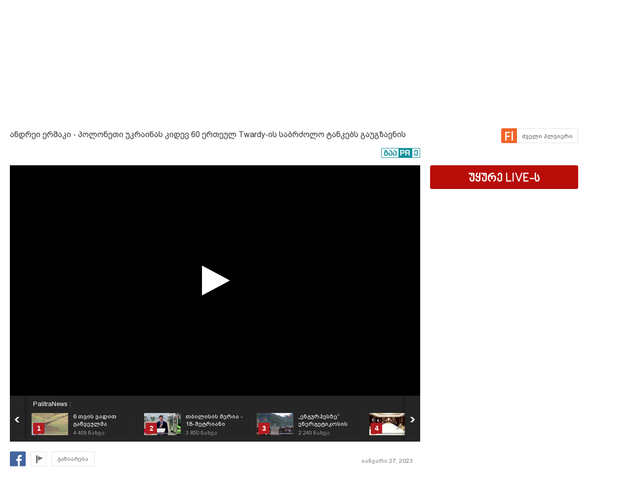

--- FILE ---
content_type: text/html; charset=UTF-8
request_url: https://uefa.myvideo.ge/v/4159556
body_size: 19161
content:
<!DOCTYPE html>
<html lang="ka">
<head>
<title>ანდრეი ერმაკი - პოლონეთი უკრაინას კიდევ 60 ერთეულ Twardy-ის საბრძოლო ტანკებს გაუგზავნის - პალიტრანიუსი - MYVIDEO</title>
    <base href="https://uefa.myvideo.ge/" />
<meta http-equiv="Content-Type" content="text/html; charset=utf-8" />
<meta name="description" content="#News #PalitraNews  #პალიტრანიუსი #პოლიტიკა #ახალიამბები " />
<meta name="keywords" content="" />
<meta name="ga-site-verification" content="HSNYVImM2uI-IR9jNVwBSFMP" />
<meta property="fb:admins" content="574937507" />
<meta property="fb:app_id" content="133923150476">
<meta property="fb:pages" content="115688861775209" />
<meta name="promo:hash" content="1708857c85e572a4a339fdedaf76d22181244767"/>
<meta property="og:title" content="ანდრეი ერმაკი - პოლონეთი უკრაინას კიდევ 60 ერთეულ Twardy-ის საბრძოლო ტანკებს გაუგზავნის - პალიტრანიუსი" />
<meta property="og:image" content="https://thumbs01.myvideo.ge/416/4159556.jpg" />
<meta property="og:site_name" content="myvideo.ge" />
<link rel="chrome-webstore-item" href="https://chrome.google.com/webstore/detail/aaoklflpeoclkejedeceapedlagjalle">
    <meta property="og:description" content="#News #PalitraNews  #პალიტრანიუსი #პოლიტიკა #ახალიამბები " />
        <link rel="image_src" href="https://thumbs01.myvideo.ge/416/4159556.jpg" / >
<link rel="shortcut icon" href="https://uefa.myvideo.ge/favicons/favicon.ico">


<link rel="canonical" href="https://uefa.myvideo.ge/v/4159556"/>
<meta property="og:url" content="https://uefa.myvideo.ge/v/4159556" />
<meta property="og:video" content="http://embed.myvideo.ge/flv_player/j/playerl.swf?config=http://embed.myvideo.ge/flv_player/jwconfigFb.php?video_id=4159556.mp4|MTI1NzYwLjE1MjQ4NC4xNjk3NzYuMTY1MDYwLjE4MjM1Mi4xNzkyMDguMTUyNDg0LjEyMjYxNi4xNTg3NzIuMTg3MDY4LjE4MDc4MC43MDc0MC43NzAyOC44NDg4OC44MDE3Mi44NjQ2MC44NDg4OC44NDg4OC43NTQ1Ng==">
<meta property="og:video:secure_url" content="https://embed.myvideo.ge/flv_player/j/playerl.swf?config=https://embed.myvideo.ge/flv_player/jwconfigFb.php?video_id=4159556.mp4|MTI1NzYwLjE1MjQ4NC4xNjk3NzYuMTY1MDYwLjE4MjM1Mi4xNzkyMDguMTUyNDg0LjEyMjYxNi4xNTg3NzIuMTg3MDY4LjE4MDc4MC43MDc0MC43NzAyOC44NDg4OC44MDE3Mi44NjQ2MC44NDg4OC44NDg4OC43NTQ1Ng==">
<meta property="og:video:type" content="application/x-shockwave-flash">
<meta property="og:video:width" content="1280">
<meta property="og:video:height" content="720">
<meta name="video_type" content="application/x-shockwave-flash" />
<meta property="og:type" content="video.other" />
    <meta name="propeller" content="76c41c94ceb1a2efb79ea52650097b90" />
<link href="https://embed.myvideo.ge/v3_css/main.css?v=7.1" rel="stylesheet" type="text/css" />
<link href="https://embed.myvideo.ge/v3_css/sprites_geo.css?v=3.04" rel="stylesheet" type="text/css" />
<link href="https://embed.myvideo.ge/v3_css/autoComplete.css" rel="stylesheet" type="text/css" />

<link href="https://embed.myvideo.ge/v4_css/reset.css" rel="stylesheet" type="text/css" />
<link href="/v4_css/widev3.css?v=80" rel="stylesheet" type="text/css" />

<link href="v3_css/ci/video.css?v=5.7" rel="stylesheet" type="text/css" /><link href="v3_css/pirobox_extended/style.css" class="piro_style" media="screen" title="white" rel="stylesheet" type="text/css" /><link href="v4_css/pages/video.css?v=18.1" rel="stylesheet" type="text/css" /><link href="v4_css/select2.min.css?v=1.11"   media="screen" title="white" rel="stylesheet" type="text/css" /><link href="Scripts/hashtags/myvideo.hashtags.css?v=5.1" rel="stylesheet" type="text/css" /><link href="/v4_css/_helpers/chan_header.css" rel="stylesheet" type="text/css" /><link rel='stylesheet' media='screen and (max-width: 1260px)' href='https://embed.myvideo.ge/v4_css/medium.css?v=81.0' />
<link href="https://embed.myvideo.ge/v4_css/lang_geo.css" rel="stylesheet" type="text/css" />
<script type="text/javascript" src="https://embed.myvideo.ge/Scripts/jquery_191.js"></script>
<script type="text/javascript" src="https://embed.myvideo.ge/Scripts/myvideo_new.js?v=1.2"></script>
<script type="text/javascript" src="https://embed.myvideo.ge/Scripts/resize/resize.js"></script>
    <link href="https://embed.myvideo.ge/v4_css/cesko.css?v=9" rel="stylesheet" type="text/css" />
<script type="text/javascript" src="https://embed.myvideo.ge/Scripts/cesko.js?v=8"></script>
<script type="text/javascript" charset="utf-8">;
        /**
        * update viewport width on orientation change
        */
        /*function adapt_to_orientation() {
          // determine new screen_width
          var screen_width;
          if (window.orientation == 0 || window.orientation == 180) {
            // portrait
            alert('bbbbb');
            screen_width = 'width=600';
          } else if (window.orientation == 90 || window.orientation == -90) {
            // landscape
            alert('aaaa');
            screen_width = 'width=950';
          }

          // resize meta viewport
          $('meta[name=viewport]').attr('content', screen_width);
        }

        $(document).ready(function() {

          // bind to handler
          $('body').bind('orientationchange', adapt_to_orientation);

          // call now
          adapt_to_orientation();
        });*/

  </script>

<!--[if lt IE 9]>
<link rel="stylesheet" type="text/css" href="" id="ie_css_holder" />

<script>
$("#global_wrapper").myvideoResize({
            small_css_path: "https://embed.myvideo.ge/v4_css/medium.css",
            large_css_path: "https://embed.myvideo.ge/v4_css/wide.css",
            small_sessions_path: "",
            large_sessions_path: ""
});
</script>
<![endif]-->


<!-- Generated by OpenX 2.8.1 -->

	
<script type='text/javascript'><!--// <![CDATA[
   var OA_source = 'PalitraNews-1637660';
// ]]> --></script>
<script type='text/javascript'><!--// <![CDATA[
    var OA_zones = {"82":"82","126":"126"}// ]]> --></script>

<script async src="https://open5.myvideo.ge/delivery/asyncjs.php"></script>



<script type='text/javascript' src='Scripts/select2.min.js?v=1.03'></script><script src="Scripts/video/coockie.js"></script><script src="Scripts/video/video.js?v=15.1"></script><script type="text/javascript" src="Scripts/video/pirobox_extended.js"></script><script src="Scripts/like_dislike/like_dislike.js?v=2.0"></script><script src="Scripts/like_dislike/like_dislike_pl.js?v=2.0"></script><script src="Scripts/video_report/video_report.js?v=1.0"></script><script src="Scripts/hashtags/jquery.autosize.js?v=1.0"></script><script src="Scripts/hashtags/myvideo.hashtags.js?v=2.0"></script><script type="text/javascript" src="Scripts/jquery.jcarousel.min.js"></script><script src="/Scripts/scroll/jquery.nanoscroller.js" type="text/javascript"></script>
<script language="JavaScript">
function MM_openBrWindow(theURL,winName,features) { //v2.0
  window.open(theURL,winName,features);
}

$(function() {
	/* IE Z-index Fix */
	/*if ($.browser.msie) {
		var zIndexNumber = 100000;
		$('div').each(function() {
			$(this).css('zIndex', zIndexNumber);
			zIndexNumber -= 10;
		});
	}*/
});
</script>

<script type="text/javascript">

	function showIframe(iframe_id,int)
	{
		$("#"+iframe_id).show();
		clearInterval(int);
	}

</script>
</head>
<body>
<div id="global_wrapper">
        <div id="mv_main_wrap" class="mv_main_wrap_uefa">
        <div id="fb-root"></div>
<!-- LEFT MENU -->
<!-- LEFT MENU END -->



<!-- HEADER END-->
<div class="clear"></div>
<style>

</style>
<script type="text/javascript">
        $(document).ready(function(){

        $('body').click(function(event){
            var target = $(event.target);
            if(!target.is('.annotations_beta a') && !target.is('.show_auth_box') && !target.is('#mv_auth') && !target.is('#mv_auth *') && !target.is('.header_sub_videos_wrap *') && !target.is('#header_show_sub_videos')){
                $('#mv_auth').hide().removeClass('opened');
                $('#header_sub_videos').hide().removeClass('open');
                $('#header_show_sub_videos').removeClass('active');
            }
        });

        $('body').keypress(function(e){
            if(e.keyCode == 27){
                if($('#mv_auth').hasClass('opened')){
                    $('#mv_auth').hide().removeClass('opened');
                }
            }
        });

        $('.show_auth_box').click(function(event){
            event.preventDefault();
            if($('#mv_auth').hasClass('opened')){
                $('#mv_auth').hide().removeClass('opened');
            }else{
                $('#mv_auth').show().addClass('opened');
            }
        });



        $('#a-kbd').click(function(e)
        {
            e.preventDefault();

            $('#kbd').click();

            if($('#kbd').is(":checked")) {
                $(this).attr('title','ქართული კლავიატურის გათიშვა');
                $(this).animate({
                    left:'+0px'
                },'fast');
            } else {

                $(this).attr('title','ქართული კლავიატურის ჩართვა');
                $(this).animate({
                    left:'-29px'
                },'fast');
            }
        });



        $("#srch_str").keypress(function(event)
        {
            if(event.which == 96) {
                if($('#kbd').is(":checked")) {
                    $('#a-kbd').attr('title','ქართული კლავიატურის ჩართვა');
                    $('#a-kbd').animate({
                        left:'-29px'
                    },'fast');
                } else {
                    $('#a-kbd').attr('title','ქართული კლავიატურის გათიშვა');
                    $('#a-kbd').animate({
                        left:'+0px'
                    },'fast');
                }
            }
        });
        
                $("#srch_str").autocompleteCustom(
            "ajax/srch.php",
            {
                delay:50,
                minChars:3,
                matchSubset:1,
                matchContains:1,
                cacheLength:40,
                onItemSelect:srch_item_find,

                //onFindValue:findValue,
                //formatItem:formatItem,
                autoFill:false
            }
        );
            })
    function srch_item_find(li) {
        $('#search_form').submit();
    }
        GeoKBD.map('search_form', 'srch_str','geo');
    GeoKBD.map('mv_auth', 'feedback_text','geo');
</script>

<script type="text/javascript">
    // menu
    var zIndexNum = 999;
    function createHoverMenu(menu_id,button_id)
    {
        var sp_b_hov = false;
        $("#"+menu_id).hover(
            function () {
                $(this).show();
                sp_b_hov = true;
                $("#"+button_id).addClass(button_id+"_hover");
            },
            function () {
                $(this).hide();
                sp_b_hov = false;
                $("#"+button_id).removeClass(button_id+"_hover");
            }
        );

        $("#"+button_id).hover(
            function () {
                zIndexNum++;
                $('#'+menu_id).show();
                $('#'+menu_id).css('zIndex', zIndexNum);
                $("#"+button_id).addClass(button_id+"_hover");

            },
            function () {
                $('#'+menu_id).animate({opacity: 1.0}, 200,function() {
                    if (!sp_b_hov){
                        $('#'+menu_id).hide();
                        $("#"+button_id).removeClass(button_id+"_hover");
                    }
                });
            }
        );
    }
    $(document).ready(function(){
        createHoverMenu('hovermenu','bt_video');
        createHoverMenu('hovermenu_movies','bt_movies');
        createHoverMenu('hovermenu_tv','bt_television');
    })
</script>
        
<script>
    $(document).ready(function(){
        $('.mv_show_user_menu').click(function(event){
            event.preventDefault();
            if($('#mv_top_user_menu').hasClass('animating')){
                return false;
            }
            $('#mv_top_user_menu').addClass('animating');
            if($('#mv_top_user_menu').is(":visible")){
                $('#mv_top_user_menu').stop(true,true).hide();
                $('#mv_top_user_menu').removeClass('animating');
            }else{
                $('#mv_top_user_menu').stop(true,true).show();
                $('#mv_top_user_menu').removeClass('animating');
            }
            
        });
        
        $('#adm_tools').click(function(event){
            event.preventDefault();
            if($('#admin_drop_down').hasClass('animatings')){
                return false;
            }
            $('#provider_drop_down').hide();
            $('#mv_top_user_menu').addClass('animatings');
            if($('#admin_drop_down').is(":visible")){
                $('#admin_drop_down').stop(true,true).hide();
                $('#admin_drop_down').removeClass('animatings');
            }else{
                $('#admin_drop_down').stop(true,true).show();
                $('#admin_drop_down').removeClass('animatings');
            }
        });
        
        $('#provider_drop_down_link').click(function(event){
            event.preventDefault();
            if($('#provider_drop_down').hasClass('animatings')){
                return false;
            }
            $('#admin_drop_down').hide();
            $('#mv_top_user_menu').addClass('animatings');
            if($('#provider_drop_down').is(":visible")){
                $('#provider_drop_down').stop(true,true).hide();
                $('#provider_drop_down').removeClass('animatings');
            }else{
                $('#provider_drop_down').stop(true,true).show();
                $('#provider_drop_down').removeClass('animatings');
            }
        });
        
    });
</script>                
        
        <div id="mv_user_header" class="imaged ">
    <div class="mv_user_header_bg" style="background-image:url(https://static01.myvideo.ge/channels/headers/headers_1637660.png?v=1263);background-color:;">
        <a href="PalitraNews"></a>
    </div>

    <div class="mv_user_header_info">
        <div class="mv_width_wrapper">
            <div class="mv_user_header_avatar">
                <a href="/PalitraNews">
                    <img src="https://static01.myvideo.ge/avatars/avat_1637660.png" />
                </a>
                                            </div>
                        <div class="mv_user_channel_name bpgArial  has_cat">
                <h1>
                    <a href="/PalitraNews"  >
                        პალიტრანიუსი                                                    <span class="is_verified tiper" title="ვერიფიცირებული მომხმარებელი"></span>
                                            </a>
                </h1>
                                <div class="mv_user_channel_cat">
                    <a href="https://uefa.myvideo.ge/c/videos/?ci_m=chans&chancat=1">
                        მედია                    </a>
                </div>
                        </div>
                        </div>
    </div>

    <div class="mv_user_header_buttons">
                        <div class="mv_user_buttons left">
                        <div class="mv_user_subscribe_cont left">
                            </div>
                                        <a href="http://palitranews.ge/" target="_blank" class="mv_ico_button text_ico mv_user_site left white" style="background-image:url('http://www.google.com/s2/favicons?domain=palitranews.ge/');">
                    palitranews.ge                </a>
                                                <div class="clear"></div>
        </div>

                    <style>
                #mv_user_header .mv_chan_stats_cont {
                    width: auto;
                }
            </style>
        
                        <div class="right mv_chan_stats_cont">
            <div class="mv_chan_stats left total_video_views">
                33 802 987                <div>ნახვა</div>
            </div>
                        <div class="mv_chan_stats left total_videos">
                63 255                <div>ვიდეო</div>
            </div>
        </div>
            </div>

</div>                <!-- CONTENT WRAPPER START -->
        <div id="mv_content_wrapper" class="channel">

            <div class="mv_width_wrapper" id="mv_content_width_wrapper">



                                                                
                



                                                                                        <script type="text/javascript" src="https://ws.sharethis.com/button/buttons.js"></script>
<script type="text/javascript">stLight.options({publisher:'08b013db-5f1b-4709-9cc6-36e625ba24f3',tracking:'google'});</script>
<div class="two_cols" id="mv_video_page">
    <div id="mv_main_top_cont">
        
                    <h1 class="mv_video_title bpgArial ">ანდრეი ერმაკი - პოლონეთი უკრაინას კიდევ 60 ერთეულ Twardy-ის საბრძოლო ტანკებს გაუგზავნის</h1>
        

        <div class="mv_manage_buttons">
            
            
            
                                                <a href="/v/4159556&force_flash=1" id="slow_inet" class="mv_ico_button_spaned new_player_top_button flash right bpgArial">
                        <span>ძველი პლეიერი</span>
                    </a>
                            
                                    

        </div>

        <div class="clear"></div>
        <div class="mv_fb_like">
                                        <div class="left" style="margin-right: 10px;margin-top:5px;">
                    <div class="fb-share-button" data-href="https://uefa.myvideo.ge/v/4159556" data-layout="button_count"></div>
                </div>
                <div class="left" style="margin-right: 10px;margin-top:5px;">
                    <div class="fb-send" data-href="https://uefa.myvideo.ge/v/4159556"></div>
                </div>
                                                                            <a target="_blank" href="https://promo.ge/ge/guest/createAdvert?adv_url=https://uefa.myvideo.ge/v/4159556" id="promoge_advert"></a>
                    </div>
            </div>
    <div class="clear"></div>
    <div class="vd_main_cont">
        <div class="mv_video_player_cont">
            <div class="mv_video_player ">
                                        <script type="text/javascript">
        chromeAppInstalled = false;
        //check if chrome app is installed
        try {
            chrome.runtime.sendMessage("aaoklflpeoclkejedeceapedlagjalle", {message: "test"},
                function (reply) {
                    if (reply) {
                        chromeAppInstalled = true;
                    }
                });
        }
        catch (err) {
//            console.log(err);
        }
        function openChromeApp(seconds, volume) {
            var url = "https://uefa.myvideo.ge/?CIA=1&ci_c=chromeappembed&video_id=4159556";
            if (seconds) {
                url += "&elapsed=" + parseInt(seconds);
            }
            if(volume){
                url += "&v=" + parseInt(volume);
            }
            chrome.runtime.sendMessage("aaoklflpeoclkejedeceapedlagjalle", {openUrl: url}, function (reply) {
            });
        }
    </script>
    <div id="playlist_countdown">
                    <span class="st_facebook_hcount floated geo"
                  st_url="https://uefa.myvideo.ge/v/4159556" displayText="Share"></span>
        
        
                                <a href="https://uefa.myvideo.ge/?CIA=1&ci_c=video&ci_m=login&modal=true&subscribe=subscribe" rel="content-650-420" id="subscribe_after_video"
               class="pirobox" data-rel="გამოწერილია">
                <div class="upper_text">SUBSCRIBE</div>
                <div class="down_text bpgNino">გამოიწერე განახლებები</div>
            </a>
                <div class="clear"></div>
        <a id="play_video_again"></a>

        <div class="playlist_countdown_in">
            <div class="playlist_countdown_text bpgArial">
                შემდეგი ვიდეო ჩაირთვება <span
                    id="playlist_seconds">10</span> წამში            </div>
            <div class="playlist_countdown_butons">
                <a href="#" id="skip_countdown" class="bpgNino">შემდეგი ვიდეო</a>
                <a href="#" id="stay_on_video" class="bpgNino">გაუქმება</a>
            </div>
        </div>
            </div>

            
        <style type="text/css">
            #mv_video_page .mv_video_player_cont .mv_video_player {
                height: 467px;
                background: #000;
            }

            @media screen and (max-width: 1260px) {
                #mv_video_page .mv_video_player_cont .mv_video_player {
                    height: 338px;
                }
            }
        </style>

        <div id="mvplayer"></div>
                    <script type="text/javascript" src="Scripts/mvplayer/3.0/jwplayer.js?v=1.0"></script>
        
        
        <script type="text/javascript">
            var timer = 10;
            var countdown;
            var playTriggeredOnce = false;
            var jwplplayerSetup = jwplayer("mvplayer").setup({
                app: 'myvideo',
                                locale: {"download":"\u10d2\u10d0\u10d3\u10db\u10dd\u10ec\u10d4\u10e0\u10d0","adloading":"\u10d8\u10e2\u10d5\u10d8\u10e0\u10d7\u10d4\u10d1\u10d0 \u10e0\u10d4\u10d9\u10da\u10d0\u10db\u10d0","admessage":"\u10e0\u10d4\u10d9\u10da\u10d0\u10db\u10d0 \u10d3\u10d0\u10e1\u10e0\u10e3\u10da\u10d3\u10d4\u10d1\u10d0 xx \u10ec\u10d0\u10db\u10e8\u10d8","skiptext":"\u10d2\u10d0\u10db\u10dd\u10e2\u10dd\u10d5\u10d4","skipmessage":"\u10d2\u10d0\u10db\u10dd\u10e2\u10dd\u10d5\u10d4 xx \u10ec\u10d0\u10db\u10e8\u10d8","clickmessage":"\u10d8\u10dc\u10e4\u10dd\u10e0\u10db\u10d0\u10ea\u10d8\u10d8\u10e1\u10d7\u10d5\u10d8\u10e1 \u10d3\u10d0\u10d0\u10d9\u10da\u10d8\u10d9\u10d4"},
                                autostart: false,
                sources: [{
                    file: "http://tbs01-vod40.myvideo.ge/secure/416/4159556.mp4?key=7MdWG7tnII0DNM1bWaynhQ&ttl=1769646745",
                    label: 'HD',
                    type: 'video/mp4'
                                        , 'default': true
                                    }
                                        , {
                        file: "http://tbs01-vod40.myvideo.ge/secure/416/360p/4159556.mp4?key=lOwWzbLsC93CrGVke97NnA&ttl=1769646745",
                        label: 'SD',
                        type: 'video/mp4'
                                            }
                                    ],

                                plugins: {
                    "https://uefa.myvideo.ge/Scripts/mvplayer/3.0/anotations.js": {
                        anotations: {
                            "data": [],
                            "link":[]
                        }
                    }
                },
                pip: {
                    enabled: (navigator.userAgent.toLowerCase().indexOf('chrome') > -1),
                    'clickCallback': function (instance, time) {
                        var volume = instance.jwGetVolume();
                        _gaq.push(['_trackEvent', 'pip', 'pip video open']);
                        //Facebook Pixel Event Tracking
                        fbq('track', 'VideoView pip');
                                                fbq('track', 'VideoViewPip');
                                                if (!chromeAppInstalled) {
                            chrome.webstore.install("", function (e) {
                                    chromeAppInstalled = true;
                                    openChromeApp(time, volume);
                                    instance.jwPause();
                                },
                                function (e) {
                                    console.log("install rejected");
                                }
                            );
                        } else {
                            openChromeApp(time, volume);
                            instance.jwPause();
                        }
                    }
                },
                                                                                advertisment: {
                    client: 'vast',
                    
                                        'skipoffset': 6,
                                        admessage: 'რეკლამა დასრულდება xx წამში',
                    skiptext: 'გამოტოვე',
                    skipmessage: 'გამოტოვე xx წამში',
                    schedule: {
                                                                        adbreak1: {
                            offset: "pre",
                            tag: "//open5.myvideo.ge/delivery/fc2.php?script=bannerTypeHtml:vastInlineBannerTypeHtml:vastInlineHtml&zones=pre-roll:0.0-0%3D199&nz=1&source=PalitraNews-1637660&r=R0.422613525763&block=1&format=vast&charset=UTF-8"
                        },
                        adbreak2: {
                            offset: "post",
                            tag: "//open5.myvideo.ge/delivery/fc2.php?script=bannerTypeHtml:vastInlineBannerTypeHtml:vastInlineHtml&zones=pre-roll:0.0-0%3D49&nz=1&source=PalitraNews-1637660&r=R0.723200113512&block=1&format=vast&charset=UTF-8"
                        }
                                                                    }
                },
                                                width: '100%',
                height: "100%",
                events: {
                    onPlay:function(stateHistory) {
                        if(playTriggeredOnce === false) {
                            //This check is needed because resuming from pause,stop state this event is fired again
                            //so we do not need to track it again
                            if (stateHistory.oldstate == 'BUFFERING' && stateHistory.newstate == 'PLAYING') {
                                playTriggeredOnce = true;
                                //Facebook Pixel Event Tracking
                                                                fbq('track', 'VideoView');
                                                            }
                        }
                    },
                    onComplete: function () {
                        if (this.getState() == 'IDLE') {
                            this.setFullscreen(false);
                            var pl = this;
                            $('#playlist_countdown').show();
                            $('#play_video_again').click(function (event) {
                                event.preventDefault();
                                clearInterval(countdown);
                                timer = 10;
                                $('#playlist_seconds').html(timer);
                                $('#playlist_countdown').hide();
                                pl.play();
                            });
                            var url = $('.mv_playlist_cont li.active').next('li').attr('data-id');
                            if (url) {
                                $('.playlist_countdown_in').show();
                                countdown = setInterval(function () {
                                    timer--;
                                    if (timer <= 0) {
                                        clearInterval(countdown);
                                        window.location = 'v/' + url;
                                        $('.playlist_countdown_text').html('მოითმინეთ, მიმდინარეობს გადამისამართება');
                                    } else {
                                        $('#playlist_seconds').html(timer);
                                    }

                                }, 1000);


                                $('#skip_countdown').click(function (event) {
                                    event.preventDefault();
                                    clearInterval(countdown);
                                    $('#playlist_countdown').hide();
                                    window.location = 'v/' + url;
                                });


                                $('#stay_on_video').click(function (event) {
                                    event.preventDefault();
                                    clearInterval(countdown);
                                    $('#playlist_countdown').hide();
                                });
                            }

                        }
                    }
                }
            });
        </script>
        <script type="text/javascript">
        $(document).ready(function () {
            $('.video_revind_comment_time').live('click', function (event) {
                event.preventDefault();
                var seconds = parseInt($(this).attr('data-time'));
                var duration = Math.round(jwplplayerSetup.getDuration());

                if (seconds > duration) {
                    return false;
                }

                jwplplayerSetup.seek(seconds);

                $('html, body').animate({
                    scrollTop: $(".mv_video_player_cont").offset().top - 100
                }, 1000);

            });
        });
    </script>
    <script>
        $(document).ready(function () {
            var stat_url = "flv_player/set_video_stats.php?video_id=4159556&user_id=";
            $.get(stat_url);
        });
    </script>
                            </div>
            <div class="clear"></div>
            <!--PLAYLIST START-->
                        <div class="mv_playlist_cont">
    <div class="mv_playlist_video_info">
        
        <a href="?CI=1&ci_c=userchan&ci_m=playlist&user_id=1637660&playlist_id=17155">
            PalitraNews :
        </a>
    </div>
    <ul id="mv_video_playlist">
                        <li class=" first" data-id="4311950">
            <a href="/v/4311950" title="6 თვის ვადით გაწვეულმა წვევამდელებმა ოცეულის დონის ტაქტიკური სწავლება ჩაატარეს">
                <img src="https://thumbs01.myvideo.ge/432/4311950.jpg" width="74" height="45" />
                <div class="vd_pl_num">1</div>
                <div class="mv_pl_title_cont bpgArial">
                    <div class="mv_pl_title">
                        6 თვის ვადით გაწვეულმა წვევამდელებმა ოცეულის დონის ტაქტიკური სწავლება ჩაატარეს                    </div>
                    <div class="mv_pl_views">
                        <span>4 409</span> ნახვა                    </div>
                </div>
            </a>
        </li>
                                <li class="" data-id="4311949">
            <a href="/v/4311949" title="თბილისის მერია - 18-მეტრიანი ავტობუსების მორიგი ნაკადი 27 სექტემბრიდან სხვადასხვა მარშრუტზე ეტაპობრივად გადანაწილდება">
                <img src="https://thumbs01.myvideo.ge/432/4311949_2.jpg" width="74" height="45" />
                <div class="vd_pl_num">2</div>
                <div class="mv_pl_title_cont bpgArial">
                    <div class="mv_pl_title">
                        თბილისის მერია - 18-მეტრიანი ავტობუსების მორიგი ნაკადი 27 სექტემბრიდან სხვადასხვა მარშრუტზე ეტაპობრივად გადანაწილდება                    </div>
                    <div class="mv_pl_views">
                        <span>3 850</span> ნახვა                    </div>
                </div>
            </a>
        </li>
                                <li class="" data-id="4311948">
            <a href="/v/4311948" title="„ენგურჰესზე“ ენერგეტიკოსის დღისადმი მიძღვნილი ღონისძიება მიმდინარეობს">
                <img src="https://thumbs01.myvideo.ge/432/4311948_3.jpg" width="74" height="45" />
                <div class="vd_pl_num">3</div>
                <div class="mv_pl_title_cont bpgArial">
                    <div class="mv_pl_title">
                        „ენგურჰესზე“ ენერგეტიკოსის დღისადმი მიძღვნილი ღონისძიება მიმდინარეობს                    </div>
                    <div class="mv_pl_views">
                        <span>2 240</span> ნახვა                    </div>
                </div>
            </a>
        </li>
                                <li class="" data-id="4311946">
            <a href="/v/4311946" title="საქართველოს შინაგან საქმეთა მინისტრმა, გელა გელაძემ  ჩინეთის სახალხო რესპუბლიკის საზოგადოებრივი უსაფრთხოების მინისტრ ვანგ სიაო ხუნგთან შეხვედრა გამართა">
                <img src="https://thumbs01.myvideo.ge/432/4311946_2.jpg" width="74" height="45" />
                <div class="vd_pl_num">4</div>
                <div class="mv_pl_title_cont bpgArial">
                    <div class="mv_pl_title">
                        საქართველოს შინაგან საქმეთა მინისტრმა, გელა გელაძემ  ჩინეთის სახალხო რესპუბლიკის საზოგადოებრივი უსაფრთხოების მინისტრ ვანგ სიაო ხუნგთან შეხვედრა გამართა                    </div>
                    <div class="mv_pl_views">
                        <span>1 396</span> ნახვა                    </div>
                </div>
            </a>
        </li>
                                <li class="" data-id="4311945">
            <a href="/v/4311945" title="სალომე სამადაშვილი - სულ უფრო იზრდება იმ ევროპული ქვეყნების რიცხვი, რომელთაც რეჟიმის სანქცირება გადაწყვიტეს - ეს გზავნილია, რომ სანამ რეჟიმი არ შეიცვლება, ეტაპობრივად დავკარგავთ ევროპასთან ყველანაირი ურთიერთობის ჩარჩოებს">
                <img src="https://thumbs01.myvideo.ge/432/4311945_3.jpg" width="74" height="45" />
                <div class="vd_pl_num">5</div>
                <div class="mv_pl_title_cont bpgArial">
                    <div class="mv_pl_title">
                        სალომე სამადაშვილი - სულ უფრო იზრდება იმ ევროპული ქვეყნების რიცხვი, რომელთაც რეჟიმის სანქცირება გადაწყვიტეს - ეს გზავნილია, რომ სანამ რეჟიმი არ შეიცვლება, ეტაპობრივად დავკარგავთ ევროპასთან ყველანაირი ურთიერთობის ჩარჩოებს                    </div>
                    <div class="mv_pl_views">
                        <span>2 246</span> ნახვა                    </div>
                </div>
            </a>
        </li>
                                <li class="" data-id="4311944">
            <a href="/v/4311944" title="პროკურატურამ განსაკუთრებით დიდი ოდენობით ნარკოტიკული საშუალების უკანონო შეძენის, შენახვის და საქართველოში უკანონოდ შემოტანის ფაქტზე ერთ პირს ბრალდება წარუდგინა">
                <img src="https://thumbs01.myvideo.ge/432/4311944_2.jpg" width="74" height="45" />
                <div class="vd_pl_num">6</div>
                <div class="mv_pl_title_cont bpgArial">
                    <div class="mv_pl_title">
                        პროკურატურამ განსაკუთრებით დიდი ოდენობით ნარკოტიკული საშუალების უკანონო შეძენის, შენახვის და საქართველოში უკანონოდ შემოტანის ფაქტზე ერთ პირს ბრალდება წარუდგინა                    </div>
                    <div class="mv_pl_views">
                        <span>932</span> ნახვა                    </div>
                </div>
            </a>
        </li>
                                <li class="" data-id="4311943">
            <a href="/v/4311943" title="თენგიზ შარმანაშვილი - ელენე ხოშტარიას ხელისუფლება აპატიმრებს, თუ თვითონ იპატიმრებს თავს?! - იცის, რომ 4 ოქტომბერს არავითარი რევოლუცია არ იქნება, ამიტომ თავისი ჭკუით ლამაზი გამოსავალი იპოვა, თავს შეაფარებს ციხეს">
                <img src="https://thumbs01.myvideo.ge/432/4311943.jpg" width="74" height="45" />
                <div class="vd_pl_num">7</div>
                <div class="mv_pl_title_cont bpgArial">
                    <div class="mv_pl_title">
                        თენგიზ შარმანაშვილი - ელენე ხოშტარიას ხელისუფლება აპატიმრებს, თუ თვითონ იპატიმრებს თავს?! - იცის, რომ 4 ოქტომბერს არავითარი რევოლუცია არ იქნება, ამიტომ თავისი ჭკუით ლამაზი გამოსავალი იპოვა, თავს შეაფარებს ციხეს                    </div>
                    <div class="mv_pl_views">
                        <span>1 068</span> ნახვა                    </div>
                </div>
            </a>
        </li>
                                <li class="" data-id="4311942">
            <a href="/v/4311942" title="რას აცხადებენ მმართველ გუნდში 4 ოქტომბერს დაგეგმილ აქციაზე">
                <img src="https://thumbs01.myvideo.ge/432/4311942_3.jpg" width="74" height="45" />
                <div class="vd_pl_num">8</div>
                <div class="mv_pl_title_cont bpgArial">
                    <div class="mv_pl_title">
                        რას აცხადებენ მმართველ გუნდში 4 ოქტომბერს დაგეგმილ აქციაზე                    </div>
                    <div class="mv_pl_views">
                        <span>618</span> ნახვა                    </div>
                </div>
            </a>
        </li>
                                <li class="" data-id="4311929">
            <a href="/v/4311929" title="კომუნიკაციების კომისიამ საჩხერის მუნიციპალიტეტში „ციფრული მხარდაჭერის პროგრამის“ განხორციელება დაიწყო">
                <img src="https://thumbs01.myvideo.ge/432/4311929_3.jpg" width="74" height="45" />
                <div class="vd_pl_num">9</div>
                <div class="mv_pl_title_cont bpgArial">
                    <div class="mv_pl_title">
                        კომუნიკაციების კომისიამ საჩხერის მუნიციპალიტეტში „ციფრული მხარდაჭერის პროგრამის“ განხორციელება დაიწყო                    </div>
                    <div class="mv_pl_views">
                        <span>266</span> ნახვა                    </div>
                </div>
            </a>
        </li>
                                <li class="" data-id="4311928">
            <a href="/v/4311928" title="აფხაზეთის ავტონომიური რესპუბლიკის ფინანსთა და ეკონომიკის მინისტრმა, აფხაზეთის ჯამნრთელობისა და სოციალური დაცვის მინისტრის მოადგილეთან ერთად მორიგი შეხვდრა მუხიანში გამართა">
                <img src="https://thumbs01.myvideo.ge/432/4311928.jpg" width="74" height="45" />
                <div class="vd_pl_num">10</div>
                <div class="mv_pl_title_cont bpgArial">
                    <div class="mv_pl_title">
                        აფხაზეთის ავტონომიური რესპუბლიკის ფინანსთა და ეკონომიკის მინისტრმა, აფხაზეთის ჯამნრთელობისა და სოციალური დაცვის მინისტრის მოადგილეთან ერთად მორიგი შეხვდრა მუხიანში გამართა                    </div>
                    <div class="mv_pl_views">
                        <span>266</span> ნახვა                    </div>
                </div>
            </a>
        </li>
                                <li class="" data-id="4311927">
            <a href="/v/4311927" title="რაჭა-ლეჩხუმისა და ქვემო სვანეთის რეგიონში ამბროლაურის მუნიციპალიტეტის სოფელ ლიხეთის, დაბა ლენტეხის N1 და ქალაქ ცაგერის საჯარო სკოლები გაიხსნა">
                <img src="https://thumbs01.myvideo.ge/432/4311927_3.jpg" width="74" height="45" />
                <div class="vd_pl_num">11</div>
                <div class="mv_pl_title_cont bpgArial">
                    <div class="mv_pl_title">
                        რაჭა-ლეჩხუმისა და ქვემო სვანეთის რეგიონში ამბროლაურის მუნიციპალიტეტის სოფელ ლიხეთის, დაბა ლენტეხის N1 და ქალაქ ცაგერის საჯარო სკოლები გაიხსნა                    </div>
                    <div class="mv_pl_views">
                        <span>252</span> ნახვა                    </div>
                </div>
            </a>
        </li>
                                <li class="" data-id="4311926">
            <a href="/v/4311926" title="განზრახ მკვლელობის მცდელობისთვის 2021 წლიდან ძებნილი, წარსულში ნასამართლევი, პირი დააკავეს">
                <img src="https://thumbs01.myvideo.ge/432/4311926.jpg" width="74" height="45" />
                <div class="vd_pl_num">12</div>
                <div class="mv_pl_title_cont bpgArial">
                    <div class="mv_pl_title">
                        განზრახ მკვლელობის მცდელობისთვის 2021 წლიდან ძებნილი, წარსულში ნასამართლევი, პირი დააკავეს                    </div>
                    <div class="mv_pl_views">
                        <span>246</span> ნახვა                    </div>
                </div>
            </a>
        </li>
                                <li class="" data-id="4311925">
            <a href="/v/4311925" title="პოლიციამ ბათუმის აეროპორტში 4 კილოგრამამდე ნარკოტიკული საშუალება ამოიღო ">
                <img src="https://thumbs01.myvideo.ge/432/4311925_2.jpg" width="74" height="45" />
                <div class="vd_pl_num">13</div>
                <div class="mv_pl_title_cont bpgArial">
                    <div class="mv_pl_title">
                        პოლიციამ ბათუმის აეროპორტში 4 კილოგრამამდე ნარკოტიკული საშუალება ამოიღო                     </div>
                    <div class="mv_pl_views">
                        <span>268</span> ნახვა                    </div>
                </div>
            </a>
        </li>
                                <li class="" data-id="4311924">
            <a href="/v/4311924" title="რა ახალი დეტალები ხდება ცნობილი ალკოჰოლური სასმელისა და უაქციზო სიგარეტის არალეგალურად წარმოების ბრალდებით დაკავებული 7 პირის, მათ შორის, ყოფილი მოკრივის გიორგი კანდელაკის საქმეზე">
                <img src="https://thumbs01.myvideo.ge/432/4311924_3.jpg" width="74" height="45" />
                <div class="vd_pl_num">14</div>
                <div class="mv_pl_title_cont bpgArial">
                    <div class="mv_pl_title">
                        რა ახალი დეტალები ხდება ცნობილი ალკოჰოლური სასმელისა და უაქციზო სიგარეტის არალეგალურად წარმოების ბრალდებით დაკავებული 7 პირის, მათ შორის, ყოფილი მოკრივის გიორგი კანდელაკის საქმეზე                    </div>
                    <div class="mv_pl_views">
                        <span>394</span> ნახვა                    </div>
                </div>
            </a>
        </li>
                                <li class="" data-id="4311923">
            <a href="/v/4311923" title="რას აცხადებენ ელენე ხოშტარიას საქმეზე პოლიტიკურ სპექტრში">
                <img src="https://thumbs01.myvideo.ge/432/4311923_3.jpg" width="74" height="45" />
                <div class="vd_pl_num">15</div>
                <div class="mv_pl_title_cont bpgArial">
                    <div class="mv_pl_title">
                        რას აცხადებენ ელენე ხოშტარიას საქმეზე პოლიტიკურ სპექტრში                    </div>
                    <div class="mv_pl_views">
                        <span>164</span> ნახვა                    </div>
                </div>
            </a>
        </li>
                                <li class="" data-id="4311922">
            <a href="/v/4311922" title="ესტონეთისა და ლიეტუვის შემდეგ, სამსახურებრივი პასპორტების მფლობელ საქართველოს მოქალაქეებისთვის უვიზო რეჟიმის გაუქმების გადაწყვეტილება ახლა უკვე ჩეხეთმაც მიიღო - როგორია პარტნიორებთან ურთიერთობის მოლოდინები">
                <img src="https://thumbs01.myvideo.ge/432/4311922_3.jpg" width="74" height="45" />
                <div class="vd_pl_num">16</div>
                <div class="mv_pl_title_cont bpgArial">
                    <div class="mv_pl_title">
                        ესტონეთისა და ლიეტუვის შემდეგ, სამსახურებრივი პასპორტების მფლობელ საქართველოს მოქალაქეებისთვის უვიზო რეჟიმის გაუქმების გადაწყვეტილება ახლა უკვე ჩეხეთმაც მიიღო - როგორია პარტნიორებთან ურთიერთობის მოლოდინები                    </div>
                    <div class="mv_pl_views">
                        <span>164</span> ნახვა                    </div>
                </div>
            </a>
        </li>
                                <li class="" data-id="4311914">
            <a href="/v/4311914" title="მიმდინარე პროცესებს გადაცემაში &quot;დღის ნიუსრუმი&quot; საქართველოს თავდაცვის ყოფილი მინისტრი; აშშ-ში საქართველოს ყოფილი ელჩი დავით სიხარულიძე და „ლელო - ძლიერი საქართველოს“ წევრი, ისნის რაიონის მაჟორიტარობის კანდიდატი გიორგი სიორიძე აფასებენ">
                <img src="https://thumbs01.myvideo.ge/432/4311914_3.jpg" width="74" height="45" />
                <div class="vd_pl_num">17</div>
                <div class="mv_pl_title_cont bpgArial">
                    <div class="mv_pl_title">
                        მიმდინარე პროცესებს გადაცემაში &quot;დღის ნიუსრუმი&quot; საქართველოს თავდაცვის ყოფილი მინისტრი; აშშ-ში საქართველოს ყოფილი ელჩი დავით სიხარულიძე და „ლელო - ძლიერი საქართველოს“ წევრი, ისნის რაიონის მაჟორიტარობის კანდიდატი გიორგი სიორიძე აფასებენ                    </div>
                    <div class="mv_pl_views">
                        <span>120</span> ნახვა                    </div>
                </div>
            </a>
        </li>
                                <li class="" data-id="4311899">
            <a href="/v/4311899" title="თბილისის საკრებულოში პარტია „ქართული ოცნების“ მაჟორიტარობის კანდიდატი დავით ჭელიძე მანჯგალაძის ქუჩაზე მდებარე „სამკუთხედ ბაღში“ ადგილობრივ მოსახლეობას შეხვდა">
                <img src="https://thumbs01.myvideo.ge/432/4311899_2.jpg" width="74" height="45" />
                <div class="vd_pl_num">18</div>
                <div class="mv_pl_title_cont bpgArial">
                    <div class="mv_pl_title">
                        თბილისის საკრებულოში პარტია „ქართული ოცნების“ მაჟორიტარობის კანდიდატი დავით ჭელიძე მანჯგალაძის ქუჩაზე მდებარე „სამკუთხედ ბაღში“ ადგილობრივ მოსახლეობას შეხვდა                    </div>
                    <div class="mv_pl_views">
                        <span>108</span> ნახვა                    </div>
                </div>
            </a>
        </li>
                                <li class="" data-id="4311898">
            <a href="/v/4311898" title="ცესკოს თავმჯდომარემ საერთაშორისო ორგანიზაციებისა და დიპლომატიური კორპუსის წარმომადგენლებს მიმდინარე საარჩევნო საკითხები გააცნო">
                <img src="https://thumbs01.myvideo.ge/432/4311898_2.jpg" width="74" height="45" />
                <div class="vd_pl_num">19</div>
                <div class="mv_pl_title_cont bpgArial">
                    <div class="mv_pl_title">
                        ცესკოს თავმჯდომარემ საერთაშორისო ორგანიზაციებისა და დიპლომატიური კორპუსის წარმომადგენლებს მიმდინარე საარჩევნო საკითხები გააცნო                    </div>
                    <div class="mv_pl_views">
                        <span>50</span> ნახვა                    </div>
                </div>
            </a>
        </li>
                                <li class="" data-id="4311897">
            <a href="/v/4311897" title="პაატა ბურჭულაძე დარწმუნებულია, რომ 4 ოქტომბერს ხალხი საკუთარ რეალურ ძალას აჩვენებს და ხელისუფლებას მშვიდობიანად შეცვლის">
                <img src="https://thumbs01.myvideo.ge/432/4311897.jpg" width="74" height="45" />
                <div class="vd_pl_num">20</div>
                <div class="mv_pl_title_cont bpgArial">
                    <div class="mv_pl_title">
                        პაატა ბურჭულაძე დარწმუნებულია, რომ 4 ოქტომბერს ხალხი საკუთარ რეალურ ძალას აჩვენებს და ხელისუფლებას მშვიდობიანად შეცვლის                    </div>
                    <div class="mv_pl_views">
                        <span>48</span> ნახვა                    </div>
                </div>
            </a>
        </li>
                                <li class="" data-id="4311896">
            <a href="/v/4311896" title="საპროტესტო აქციების 294-ე დღემ კვლავ რუსთაველის გამზირზე ჩაიარა">
                <img src="https://thumbs01.myvideo.ge/432/4311896_2.jpg" width="74" height="45" />
                <div class="vd_pl_num">21</div>
                <div class="mv_pl_title_cont bpgArial">
                    <div class="mv_pl_title">
                        საპროტესტო აქციების 294-ე დღემ კვლავ რუსთაველის გამზირზე ჩაიარა                    </div>
                    <div class="mv_pl_views">
                        <span>44</span> ნახვა                    </div>
                </div>
            </a>
        </li>
                                <li class="" data-id="4311895">
            <a href="/v/4311895" title="თბილისის საქალაქო სასამართლომ 625 მილიონი დოლარისა და 35 მილიონი ევროს გათეთრების ბრალდებით დაკავებულ კახა კოტორაშვილს აღკვეთის ღონისძიების სახით პატიმრობა შეუფარდა">
                <img src="https://thumbs01.myvideo.ge/432/4311895.jpg" width="74" height="45" />
                <div class="vd_pl_num">22</div>
                <div class="mv_pl_title_cont bpgArial">
                    <div class="mv_pl_title">
                        თბილისის საქალაქო სასამართლომ 625 მილიონი დოლარისა და 35 მილიონი ევროს გათეთრების ბრალდებით დაკავებულ კახა კოტორაშვილს აღკვეთის ღონისძიების სახით პატიმრობა შეუფარდა                    </div>
                    <div class="mv_pl_views">
                        <span>44</span> ნახვა                    </div>
                </div>
            </a>
        </li>
                                <li class="" data-id="4311894">
            <a href="/v/4311894" title="კახა კალაძის საარჩევნო ბანერის დაზიანებისთვის ბრალდებულ პოლიტიკოსს, ელენე ხოშტარიას აღკვეთის ღონისძიების სახით 5 000-ლარიანი საპატიმრო გირაო შეუფარდა - როგორ აფასებენ ოპოზიციონერი პოლიტიკოსები">
                <img src="https://thumbs01.myvideo.ge/432/4311894.jpg" width="74" height="45" />
                <div class="vd_pl_num">23</div>
                <div class="mv_pl_title_cont bpgArial">
                    <div class="mv_pl_title">
                        კახა კალაძის საარჩევნო ბანერის დაზიანებისთვის ბრალდებულ პოლიტიკოსს, ელენე ხოშტარიას აღკვეთის ღონისძიების სახით 5 000-ლარიანი საპატიმრო გირაო შეუფარდა - როგორ აფასებენ ოპოზიციონერი პოლიტიკოსები                    </div>
                    <div class="mv_pl_views">
                        <span>30</span> ნახვა                    </div>
                </div>
            </a>
        </li>
                                <li class="" data-id="4311617">
            <a href="/v/4311617" title="საქართველოს განათლების, მეცნიერებისა და ახალგაზრდობის მინისტრმა  გივი მიქანაძემ  რაჭაში პროფესიული კოლეჯის “ერქვანის” , საგანმანათლებლო ინფრასტრუქტურა დაათვალიერა და სასწავლო სახელოსნოებს გაეცნო">
                <img src="https://thumbs01.myvideo.ge/432/4311617_2.jpg" width="74" height="45" />
                <div class="vd_pl_num">24</div>
                <div class="mv_pl_title_cont bpgArial">
                    <div class="mv_pl_title">
                        საქართველოს განათლების, მეცნიერებისა და ახალგაზრდობის მინისტრმა  გივი მიქანაძემ  რაჭაში პროფესიული კოლეჯის “ერქვანის” , საგანმანათლებლო ინფრასტრუქტურა დაათვალიერა და სასწავლო სახელოსნოებს გაეცნო                    </div>
                    <div class="mv_pl_views">
                        <span>94</span> ნახვა                    </div>
                </div>
            </a>
        </li>
                                <li class="" data-id="4311616">
            <a href="/v/4311616" title="ეროვნული თავდაცვის აკადემიას პირველკურსელი იუნკერები შეუერთდნენ">
                <img src="https://thumbs01.myvideo.ge/432/4311616_2.jpg" width="74" height="45" />
                <div class="vd_pl_num">25</div>
                <div class="mv_pl_title_cont bpgArial">
                    <div class="mv_pl_title">
                        ეროვნული თავდაცვის აკადემიას პირველკურსელი იუნკერები შეუერთდნენ                    </div>
                    <div class="mv_pl_views">
                        <span>56</span> ნახვა                    </div>
                </div>
            </a>
        </li>
                                <li class="" data-id="4311614">
            <a href="/v/4311614" title="6. საქართველოს პროკურატურამ მკლავჭიდელ ქალს, ხატია ვიბლიანს არასრულწლოვნის მიმართ განხორციელებულ ძალადობის ფაქტზე ბრალდება წარუდგინა">
                <img src="https://thumbs01.myvideo.ge/432/4311614.jpg" width="74" height="45" />
                <div class="vd_pl_num">26</div>
                <div class="mv_pl_title_cont bpgArial">
                    <div class="mv_pl_title">
                        6. საქართველოს პროკურატურამ მკლავჭიდელ ქალს, ხატია ვიბლიანს არასრულწლოვნის მიმართ განხორციელებულ ძალადობის ფაქტზე ბრალდება წარუდგინა                    </div>
                    <div class="mv_pl_views">
                        <span>82</span> ნახვა                    </div>
                </div>
            </a>
        </li>
                                <li class="" data-id="4311613">
            <a href="/v/4311613" title="ალეკო ელისაშვილი - ვითხოვთ განმარტებებს საგარეო უწყებისგან, რა ნაბიჯებს დგამს იმისთვის, რომ გიორგი კინოიანი არ გადაეცეს რუსეთს - რა ნაბიჯებს დგამს, რომ უკრაინაში ნაომარ ქართველებს მსგავსი პრობლემა არ ჰქონდეს">
                <img src="https://thumbs01.myvideo.ge/432/4311613_3.jpg" width="74" height="45" />
                <div class="vd_pl_num">27</div>
                <div class="mv_pl_title_cont bpgArial">
                    <div class="mv_pl_title">
                        ალეკო ელისაშვილი - ვითხოვთ განმარტებებს საგარეო უწყებისგან, რა ნაბიჯებს დგამს იმისთვის, რომ გიორგი კინოიანი არ გადაეცეს რუსეთს - რა ნაბიჯებს დგამს, რომ უკრაინაში ნაომარ ქართველებს მსგავსი პრობლემა არ ჰქონდეს                    </div>
                    <div class="mv_pl_views">
                        <span>68</span> ნახვა                    </div>
                </div>
            </a>
        </li>
                                <li class="" data-id="4311612">
            <a href="/v/4311612" title="კახა კალაძე ჟურნალისტების კითხვაზე, ირაკლი ღარიბაშვილის შესაძლო დაკავებასთან დაკავშირებით - არანაირი ინფორმაცია არ მაქვს - კი, ვმეგობრობ, ახლაც მეგობარია">
                <img src="https://thumbs01.myvideo.ge/432/4311612.jpg" width="74" height="45" />
                <div class="vd_pl_num">28</div>
                <div class="mv_pl_title_cont bpgArial">
                    <div class="mv_pl_title">
                        კახა კალაძე ჟურნალისტების კითხვაზე, ირაკლი ღარიბაშვილის შესაძლო დაკავებასთან დაკავშირებით - არანაირი ინფორმაცია არ მაქვს - კი, ვმეგობრობ, ახლაც მეგობარია                    </div>
                    <div class="mv_pl_views">
                        <span>78</span> ნახვა                    </div>
                </div>
            </a>
        </li>
                                <li class="" data-id="4311611">
            <a href="/v/4311611" title="კახა კალაძე - ევროკავშირის ელჩი, ჩვეულებრივად ნაწილია ძალადობრივი დაჯგუფების, რომელიც მათივე დაფინანსებით და მხარდაჭერით არის შექმნილი">
                <img src="https://thumbs01.myvideo.ge/432/4311611_2.jpg" width="74" height="45" />
                <div class="vd_pl_num">29</div>
                <div class="mv_pl_title_cont bpgArial">
                    <div class="mv_pl_title">
                        კახა კალაძე - ევროკავშირის ელჩი, ჩვეულებრივად ნაწილია ძალადობრივი დაჯგუფების, რომელიც მათივე დაფინანსებით და მხარდაჭერით არის შექმნილი                    </div>
                    <div class="mv_pl_views">
                        <span>28</span> ნახვა                    </div>
                </div>
            </a>
        </li>
                                <li class="" data-id="4311590">
            <a href="/v/4311590" title="საქართველოს განათლების, მეცნიერებისა და ახალგაზრდობის მინისტრმა, გივი მიქანაძემ რაჭა-ლეჩხუმის რეგიონში ღვაწლმოსილი მასწავლებლები დააჯილდოვა">
                <img src="https://thumbs01.myvideo.ge/432/4311590.jpg" width="74" height="45" />
                <div class="vd_pl_num">30</div>
                <div class="mv_pl_title_cont bpgArial">
                    <div class="mv_pl_title">
                        საქართველოს განათლების, მეცნიერებისა და ახალგაზრდობის მინისტრმა, გივი მიქანაძემ რაჭა-ლეჩხუმის რეგიონში ღვაწლმოსილი მასწავლებლები დააჯილდოვა                    </div>
                    <div class="mv_pl_views">
                        <span>66</span> ნახვა                    </div>
                </div>
            </a>
        </li>
                                <li class="" data-id="4311588">
            <a href="/v/4311588" title="თბილისის პროკურატურაში თაღლითობის სისხლის სამართლის საქმეებზე საპროცესო ხელმძღვანელობის სამმართველო და არასრულწლოვნების საქმეთა სამმართველო შეიქმნა">
                <img src="https://thumbs01.myvideo.ge/432/4311588.jpg" width="74" height="45" />
                <div class="vd_pl_num">31</div>
                <div class="mv_pl_title_cont bpgArial">
                    <div class="mv_pl_title">
                        თბილისის პროკურატურაში თაღლითობის სისხლის სამართლის საქმეებზე საპროცესო ხელმძღვანელობის სამმართველო და არასრულწლოვნების საქმეთა სამმართველო შეიქმნა                    </div>
                    <div class="mv_pl_views">
                        <span>32</span> ნახვა                    </div>
                </div>
            </a>
        </li>
                                <li class="" data-id="4311587">
            <a href="/v/4311587" title="საქართველოს შინაგან საქმეთა სამინისტროს მიგრაციის დეპარტამენტისა და სამინისტროს შესაბამისი დანაყოფების მჭიდრო კოორდინაციით, საქართველოდან უცხო ქვეყნის 29 მოქალაქის გაძევება განხორციელდა">
                <img src="https://thumbs01.myvideo.ge/432/4311587.jpg" width="74" height="45" />
                <div class="vd_pl_num">32</div>
                <div class="mv_pl_title_cont bpgArial">
                    <div class="mv_pl_title">
                        საქართველოს შინაგან საქმეთა სამინისტროს მიგრაციის დეპარტამენტისა და სამინისტროს შესაბამისი დანაყოფების მჭიდრო კოორდინაციით, საქართველოდან უცხო ქვეყნის 29 მოქალაქის გაძევება განხორციელდა                    </div>
                    <div class="mv_pl_views">
                        <span>26</span> ნახვა                    </div>
                </div>
            </a>
        </li>
                                <li class="" data-id="4311579">
            <a href="/v/4311579" title="რას ედავებიან „კოალიცია ცვლილებისთვის“ ლიდერს ელენე ხოშტარიას და როგორ აფასებენ პოლიტიკურ სპექტრში მის დაკავებას">
                <img src="https://thumbs01.myvideo.ge/432/4311579_3.jpg" width="74" height="45" />
                <div class="vd_pl_num">33</div>
                <div class="mv_pl_title_cont bpgArial">
                    <div class="mv_pl_title">
                        რას ედავებიან „კოალიცია ცვლილებისთვის“ ლიდერს ელენე ხოშტარიას და როგორ აფასებენ პოლიტიკურ სპექტრში მის დაკავებას                    </div>
                    <div class="mv_pl_views">
                        <span>44</span> ნახვა                    </div>
                </div>
            </a>
        </li>
                                <li class="" data-id="4311578">
            <a href="/v/4311578" title="შინაგან საქმეთა სამინისტრომ განზრახ მკვლელობის მცდელობის ბრალდებით ძებნილი პირი დააკავა">
                <img src="https://thumbs01.myvideo.ge/432/4311578_2.jpg" width="74" height="45" />
                <div class="vd_pl_num">34</div>
                <div class="mv_pl_title_cont bpgArial">
                    <div class="mv_pl_title">
                        შინაგან საქმეთა სამინისტრომ განზრახ მკვლელობის მცდელობის ბრალდებით ძებნილი პირი დააკავა                    </div>
                    <div class="mv_pl_views">
                        <span>36</span> ნახვა                    </div>
                </div>
            </a>
        </li>
                                <li class="" data-id="4311577">
            <a href="/v/4311577" title="რა გეგმა აქვს ოპოზიციურ პარტიებს 4 ოქტომბერთან დაკავშირებით">
                <img src="https://thumbs01.myvideo.ge/432/4311577.jpg" width="74" height="45" />
                <div class="vd_pl_num">35</div>
                <div class="mv_pl_title_cont bpgArial">
                    <div class="mv_pl_title">
                        რა გეგმა აქვს ოპოზიციურ პარტიებს 4 ოქტომბერთან დაკავშირებით                    </div>
                    <div class="mv_pl_views">
                        <span>36</span> ნახვა                    </div>
                </div>
            </a>
        </li>
                                <li class="" data-id="4311553">
            <a href="/v/4311553" title="„სატყეო სკოლა 2025“ დასრულდა">
                <img src="https://thumbs01.myvideo.ge/432/4311553_2.jpg" width="74" height="45" />
                <div class="vd_pl_num">36</div>
                <div class="mv_pl_title_cont bpgArial">
                    <div class="mv_pl_title">
                        „სატყეო სკოლა 2025“ დასრულდა                    </div>
                    <div class="mv_pl_views">
                        <span>54</span> ნახვა                    </div>
                </div>
            </a>
        </li>
                                <li class="" data-id="4311552">
            <a href="/v/4311552" title="კოალიციამ „ლელო-ძლიერი საქართველო“ საარჩევნო პროგრამის პრეზენტაცია გამართა">
                <img src="https://thumbs01.myvideo.ge/432/4311552.jpg" width="74" height="45" />
                <div class="vd_pl_num">37</div>
                <div class="mv_pl_title_cont bpgArial">
                    <div class="mv_pl_title">
                        კოალიციამ „ლელო-ძლიერი საქართველო“ საარჩევნო პროგრამის პრეზენტაცია გამართა                    </div>
                    <div class="mv_pl_views">
                        <span>46</span> ნახვა                    </div>
                </div>
            </a>
        </li>
                                <li class="" data-id="4311551">
            <a href="/v/4311551" title="საოკუპაციო ძალების მიერ გორის მუნიციპალიტეტის სოფელ ზემო ხვითის მიმდებარედ, მიმდინარე წლის 8 სექტემბერს უკანონოდ დაკავებული ჰამლეტ მარგველაშვილი  თავისუფალია">
                <img src="https://thumbs01.myvideo.ge/432/4311551.jpg" width="74" height="45" />
                <div class="vd_pl_num">38</div>
                <div class="mv_pl_title_cont bpgArial">
                    <div class="mv_pl_title">
                        საოკუპაციო ძალების მიერ გორის მუნიციპალიტეტის სოფელ ზემო ხვითის მიმდებარედ, მიმდინარე წლის 8 სექტემბერს უკანონოდ დაკავებული ჰამლეტ მარგველაშვილი  თავისუფალია                    </div>
                    <div class="mv_pl_views">
                        <span>50</span> ნახვა                    </div>
                </div>
            </a>
        </li>
                                <li class="" data-id="4311550">
            <a href="/v/4311550" title="დააკავებენ თუ არა ექს პრემიერ ირაკლი ღარიბაშვილს - რას აცხადებენ ოპოზიციაში">
                <img src="https://thumbs01.myvideo.ge/432/4311550.jpg" width="74" height="45" />
                <div class="vd_pl_num">39</div>
                <div class="mv_pl_title_cont bpgArial">
                    <div class="mv_pl_title">
                        დააკავებენ თუ არა ექს პრემიერ ირაკლი ღარიბაშვილს - რას აცხადებენ ოპოზიციაში                    </div>
                    <div class="mv_pl_views">
                        <span>46</span> ნახვა                    </div>
                </div>
            </a>
        </li>
                                <li class="" data-id="4311549">
            <a href="/v/4311549" title="დააკავებენ თუ არა ექს პრემიერ ირაკლი ღარიბაშვილს - რას აცხადებენ ოპოზიციაში">
                <img src="https://thumbs01.myvideo.ge/432/4311549.jpg" width="74" height="45" />
                <div class="vd_pl_num">40</div>
                <div class="mv_pl_title_cont bpgArial">
                    <div class="mv_pl_title">
                        დააკავებენ თუ არა ექს პრემიერ ირაკლი ღარიბაშვილს - რას აცხადებენ ოპოზიციაში                    </div>
                    <div class="mv_pl_views">
                        <span>34</span> ნახვა                    </div>
                </div>
            </a>
        </li>
                                <li class="" data-id="4311547">
            <a href="/v/4311547" title="სალომე ზურაბიშვილი - რეჟიმი ავითარებს კლასიკურ რუსულ სცენარს: „ოცნება“ ეთამაშება 90-იანი წლების სცენარს, ახალი შიშის დასანერგად - ამას ემსახურება რუსთაველზე იარაღით თამაში და „ტიტუშკების” შეგზავნა მშვიდობიანი პროტესტის რიგებში - აგონია!">
                <img src="https://thumbs01.myvideo.ge/432/custom/c_4311547_1758000064.JPG" width="74" height="45" />
                <div class="vd_pl_num">41</div>
                <div class="mv_pl_title_cont bpgArial">
                    <div class="mv_pl_title">
                        სალომე ზურაბიშვილი - რეჟიმი ავითარებს კლასიკურ რუსულ სცენარს: „ოცნება“ ეთამაშება 90-იანი წლების სცენარს, ახალი შიშის დასანერგად - ამას ემსახურება რუსთაველზე იარაღით თამაში და „ტიტუშკების” შეგზავნა მშვიდობიანი პროტესტის რიგებში - აგონია!                    </div>
                    <div class="mv_pl_views">
                        <span>58</span> ნახვა                    </div>
                </div>
            </a>
        </li>
                                <li class="" data-id="4311546">
            <a href="/v/4311546" title="რა გადაწყვეტილებას მიიღებს სასამართლო “კოალიცია ცვლილებისთვის” ერთ-ერთი ლიდერის ელენე ხოშტარიას მიმართ აღკვეთი ღონისძიების შეფარდებაზე">
                <img src="https://thumbs01.myvideo.ge/432/4311546.jpg" width="74" height="45" />
                <div class="vd_pl_num">42</div>
                <div class="mv_pl_title_cont bpgArial">
                    <div class="mv_pl_title">
                        რა გადაწყვეტილებას მიიღებს სასამართლო “კოალიცია ცვლილებისთვის” ერთ-ერთი ლიდერის ელენე ხოშტარიას მიმართ აღკვეთი ღონისძიების შეფარდებაზე                    </div>
                    <div class="mv_pl_views">
                        <span>34</span> ნახვა                    </div>
                </div>
            </a>
        </li>
                                <li class="" data-id="4311545">
            <a href="/v/4311545" title="საპროტესტო აქციის 292-ე დღესაც, საკანონმდებლო ორგანოსთან შეკრებილმა მოქალაქეებმა საავტომობილო გზა გადაკეტეს">
                <img src="https://thumbs01.myvideo.ge/432/4311545_2.jpg" width="74" height="45" />
                <div class="vd_pl_num">43</div>
                <div class="mv_pl_title_cont bpgArial">
                    <div class="mv_pl_title">
                        საპროტესტო აქციის 292-ე დღესაც, საკანონმდებლო ორგანოსთან შეკრებილმა მოქალაქეებმა საავტომობილო გზა გადაკეტეს                    </div>
                    <div class="mv_pl_views">
                        <span>26</span> ნახვა                    </div>
                </div>
            </a>
        </li>
                                <li class="" data-id="4311417">
            <a href="/v/4311417" title="ჩეხეთმა პოლონეთში, საზღვრის დასაცავად დახმარების აღმოჩენის მიზნით, სამი ვერტმფრენი გაგზავნა">
                <img src="https://thumbs01.myvideo.ge/432/4311417_2.jpg" width="74" height="45" />
                <div class="vd_pl_num">44</div>
                <div class="mv_pl_title_cont bpgArial">
                    <div class="mv_pl_title">
                        ჩეხეთმა პოლონეთში, საზღვრის დასაცავად დახმარების აღმოჩენის მიზნით, სამი ვერტმფრენი გაგზავნა                    </div>
                    <div class="mv_pl_views">
                        <span>60</span> ნახვა                    </div>
                </div>
            </a>
        </li>
                                <li class="" data-id="4311408">
            <a href="/v/4311408" title="საქართველოს მასშტაბით საჯარო სკოლებში სასწავლო წელი დაიწყო">
                <img src="https://thumbs01.myvideo.ge/432/4311408.jpg" width="74" height="45" />
                <div class="vd_pl_num">45</div>
                <div class="mv_pl_title_cont bpgArial">
                    <div class="mv_pl_title">
                        საქართველოს მასშტაბით საჯარო სკოლებში სასწავლო წელი დაიწყო                    </div>
                    <div class="mv_pl_views">
                        <span>46</span> ნახვა                    </div>
                </div>
            </a>
        </li>
                                <li class="" data-id="4311407">
            <a href="/v/4311407" title="მცხეთა-მთიანეთის პოლიციამ განსაკუთრებით დიდი ოდენობით ნარკოტიკი ამოიღო - დაკავებულია ერთი პირი">
                <img src="https://thumbs01.myvideo.ge/432/4311407.jpg" width="74" height="45" />
                <div class="vd_pl_num">46</div>
                <div class="mv_pl_title_cont bpgArial">
                    <div class="mv_pl_title">
                        მცხეთა-მთიანეთის პოლიციამ განსაკუთრებით დიდი ოდენობით ნარკოტიკი ამოიღო - დაკავებულია ერთი პირი                    </div>
                    <div class="mv_pl_views">
                        <span>56</span> ნახვა                    </div>
                </div>
            </a>
        </li>
                                <li class="" data-id="4311406">
            <a href="/v/4311406" title="სამართალდამცველებმა თბილისის აეროპორტში 20 კილოგრამამდე წონის “მარიხუანა” ამოიღეს - დაკავებულია უცხო ქვეყნის მოქალაქე">
                <img src="https://thumbs01.myvideo.ge/432/4311406_2.jpg" width="74" height="45" />
                <div class="vd_pl_num">47</div>
                <div class="mv_pl_title_cont bpgArial">
                    <div class="mv_pl_title">
                        სამართალდამცველებმა თბილისის აეროპორტში 20 კილოგრამამდე წონის “მარიხუანა” ამოიღეს - დაკავებულია უცხო ქვეყნის მოქალაქე                    </div>
                    <div class="mv_pl_views">
                        <span>78</span> ნახვა                    </div>
                </div>
            </a>
        </li>
                                <li class="" data-id="4311401">
            <a href="/v/4311401" title="ჯუანშერ ბურჭულაძეს აღკვეთის ღონისძიების სახით პატიმრობა შეეფარდა - რას აცხადებენ ოპოზიციის წარმომადგენლები">
                <img src="https://thumbs01.myvideo.ge/432/4311401_3.jpg" width="74" height="45" />
                <div class="vd_pl_num">48</div>
                <div class="mv_pl_title_cont bpgArial">
                    <div class="mv_pl_title">
                        ჯუანშერ ბურჭულაძეს აღკვეთის ღონისძიების სახით პატიმრობა შეეფარდა - რას აცხადებენ ოპოზიციის წარმომადგენლები                    </div>
                    <div class="mv_pl_views">
                        <span>70</span> ნახვა                    </div>
                </div>
            </a>
        </li>
                                <li class="" data-id="4311387">
            <a href="/v/4311387" title="როგორ აფასებენ დეპუტატები ლევან ხაბეიშვილის დაკავებას">
                <img src="https://thumbs01.myvideo.ge/432/4311387_3.jpg" width="74" height="45" />
                <div class="vd_pl_num">49</div>
                <div class="mv_pl_title_cont bpgArial">
                    <div class="mv_pl_title">
                        როგორ აფასებენ დეპუტატები ლევან ხაბეიშვილის დაკავებას                    </div>
                    <div class="mv_pl_views">
                        <span>41</span> ნახვა                    </div>
                </div>
            </a>
        </li>
                                <li class=" last" data-id="4311386">
            <a href="/v/4311386" title=" „ნაციონალური მოძრაობა“ 4 ოქტომბერს მშვიდობიანი რევოლუციის დღედ აცხადებს და საზოგადოებას მოუწოდებს გამოვიდეს რუსთაველის გამზირზე ხელისუფლების მშვიდობიანი დამხობის აღსანიშნავად - რას აცხადებენ პოლიტიკურ სპექტრში">
                <img src="https://thumbs01.myvideo.ge/432/custom/c_4311386_1757923992.JPG" width="74" height="45" />
                <div class="vd_pl_num">50</div>
                <div class="mv_pl_title_cont bpgArial">
                    <div class="mv_pl_title">
                         „ნაციონალური მოძრაობა“ 4 ოქტომბერს მშვიდობიანი რევოლუციის დღედ აცხადებს და საზოგადოებას მოუწოდებს გამოვიდეს რუსთაველის გამზირზე ხელისუფლების მშვიდობიანი დამხობის აღსანიშნავად - რას აცხადებენ პოლიტიკურ სპექტრში                    </div>
                    <div class="mv_pl_views">
                        <span>40</span> ნახვა                    </div>
                </div>
            </a>
        </li>
                    </ul>
</div>


<script>
$(document).ready(function() {
    $('#mv_video_playlist').jcarousel({
        start : 1    });
});
</script>                        <!--PLAYLIST END-->
        </div>
                        <!-- STATISTIC AND SHARE CONT START-->
        <div class="mv_video_statistic">
            <div class="left">
                <div class="left" style="margin-right: 10px;">
                    <ul class="share-group">
                        <li class="share-service-facebook">
                            <a href="http://www.facebook.com/dialog/share?app_id=133923150476&href=https%3A%2F%2Fuefa.myvideo.ge%2Fv%2F4159556&redirect_uri=https%3A%2F%2Fuefa.myvideo.ge%2F" onclick="javascript:window.open('http://www.facebook.com/dialog/share?app_id=133923150476&href=https%3A%2F%2Fuefa.myvideo.ge%2Fv%2F4159556&redirect_uri=https%3A%2F%2Fuefa.myvideo.ge%2F_work/fbredirect.html',
                                '', 'menubar=no,toolbar=no,resizable=yes,scrollbars=yes,height=600,width=600');return false;">
                                <span class="share-service-icon-facebook"></span>
                            </a>
                        </li>
<!--                        <li class="share-service-google">
                            <a href="https://plus.google.com/share?url=https%3A%2F%2Fuefa.myvideo.ge%2Fv%2F4159556" onclick="javascript:window.open('https://plus.google.com/share?url=https%3A%2F%2Fuefa.myvideo.ge%2F%3Fvideo_id%3D4159556','', 'menubar=no,toolbar=no,resizable=yes,scrollbars=yes,height=600,width=600');return false;">
                                <span class="share-service-icon-google"></span>
                            </a>
                        </li>
                        <li class="share-service-twitter">
                            <a href="https://twitter.com/intent/tweet?url=https%3A%2F%2Fuefa.myvideo.ge%2Fv%2F4159556&text=ანდრეი ერმაკი - პოლონეთი უკრაინას კიდევ 60 ერთეულ Twardy-ის საბრძოლო ტანკებს გაუგზავნის" onclick="javascript:window.open('https://twitter.com/intent/tweet?url=https%3A%2F%2Fuefa.myvideo.ge%2Fv%2F4159556&text=ანდრეი ერმაკი - პოლონეთი უკრაინას კიდევ 60 ერთეულ Twardy-ის საბრძოლო ტანკებს გაუგზავნის',
                                '', 'menubar=no,toolbar=no,resizable=yes,scrollbars=yes,height=600,width=600');return false;">
                                <span class="share-service-icon-twitter"></span>
                            </a>
                        </li>
                        <li class="share-service-ok">
                            <a href="http://www.odnoklassniki.ru/dk?st.cmd=addShare&st._surl=https%3A%2F%2Fuefa.myvideo.ge%2F%3Fvideo_id%3D4159556&title=ანდრეი ერმაკი - პოლონეთი უკრაინას კიდევ 60 ერთეულ Twardy-ის საბრძოლო ტანკებს გაუგზავნის" onclick="javascript:window.open('http://www.odnoklassniki.ru/dk?st.cmd=addShare&st._surl=https%3A%2F%2Fuefa.myvideo.ge%2F%3Fvideo_id%3D4159556&title=ანდრეი ერმაკი - პოლონეთი უკრაინას კიდევ 60 ერთეულ Twardy-ის საბრძოლო ტანკებს გაუგზავნის',
                                '', 'menubar=no,toolbar=no,resizable=yes,scrollbars=yes,height=600,width=600');return false;">
                                <span class="share-service-icon-ok"></span>
                            </a>
                        </li>
                        <li class="share-service-vk">
                            <a href="http://vkontakte.ru/share.php?url=https%3A%2F%2Fuefa.myvideo.ge%2Fv%2F4159556" onclick="javascript:window.open('http://vkontakte.ru/share.php?url=https%3A%2F%2Fuefa.myvideo.ge%2Fv%2F4159556',
                                '', 'menubar=no,toolbar=no,resizable=yes,scrollbars=yes,height=600,width=600');return false;">
                                <span class="share-service-icon-vk"></span>
                            </a>
                        </li>
                        <li class="share-service-pinterest">
                        <a href="http://pinterest.com/pin/create/button/?url=https%3A%2F%2Fuefa.myvideo.ge%2Fv%2F4159556&description=%E1%83%90%E1%83%9C%E1%83%93%E1%83%A0%E1%83%94%E1%83%98+%E1%83%94%E1%83%A0%E1%83%9B%E1%83%90%E1%83%99%E1%83%98+-+%E1%83%9E%E1%83%9D%E1%83%9A%E1%83%9D%E1%83%9C%E1%83%94%E1%83%97%E1%83%98+%E1%83%A3%E1%83%99%E1%83%A0%E1%83%90%E1%83%98%E1%83%9C%E1%83%90%E1%83%A1+%E1%83%99%E1%83%98%E1%83%93%E1%83%94%E1%83%95+60+%E1%83%94%E1%83%A0%E1%83%97%E1%83%94%E1%83%A3%E1%83%9A+Twardy-%E1%83%98%E1%83%A1+%E1%83%A1%E1%83%90%E1%83%91%E1%83%A0%E1%83%AB%E1%83%9D%E1%83%9A%E1%83%9D+%E1%83%A2%E1%83%90%E1%83%9C%E1%83%99%E1%83%94%E1%83%91%E1%83%A1+%E1%83%92%E1%83%90%E1%83%A3%E1%83%92%E1%83%96%E1%83%90%E1%83%95%E1%83%9C%E1%83%98%E1%83%A1&is_video=true&media=https%3A%2F%2Fthumbs01.myvideo.ge%2Fscreens%2F416%2F4159556.jpg" onclick="javascript:window.open('http://pinterest.com/pin/create/button/?url=https%3A%2F%2Fuefa.myvideo.ge%2Fv%2F4159556&description=%E1%83%90%E1%83%9C%E1%83%93%E1%83%A0%E1%83%94%E1%83%98+%E1%83%94%E1%83%A0%E1%83%9B%E1%83%90%E1%83%99%E1%83%98+-+%E1%83%9E%E1%83%9D%E1%83%9A%E1%83%9D%E1%83%9C%E1%83%94%E1%83%97%E1%83%98+%E1%83%A3%E1%83%99%E1%83%A0%E1%83%90%E1%83%98%E1%83%9C%E1%83%90%E1%83%A1+%E1%83%99%E1%83%98%E1%83%93%E1%83%94%E1%83%95+60+%E1%83%94%E1%83%A0%E1%83%97%E1%83%94%E1%83%A3%E1%83%9A+Twardy-%E1%83%98%E1%83%A1+%E1%83%A1%E1%83%90%E1%83%91%E1%83%A0%E1%83%AB%E1%83%9D%E1%83%9A%E1%83%9D+%E1%83%A2%E1%83%90%E1%83%9C%E1%83%99%E1%83%94%E1%83%91%E1%83%A1+%E1%83%92%E1%83%90%E1%83%A3%E1%83%92%E1%83%96%E1%83%90%E1%83%95%E1%83%9C%E1%83%98%E1%83%A1&is_video=true&media=https%3A%2F%2Fthumbs01.myvideo.ge%2Fscreens%2F416%2F4159556.jpg', '', 'menubar=no,toolbar=no,resizable=yes,scrollbars=yes,height=600,width=600');return false;">
                            <span class="share-service-icon-pinterest"></span>
                        </a>
                        </li>-->
                    </ul>
                </div>
                                <a href="#" class="mv_ico_button small left mv_report_video" id="report_button"></a>
                <script>
                    $(document).ready(function(){
                        videoReport.init();
                    });
                </script>
                <a href="#" class="mv_ico_button text left mv_share_tools">გაზიარება</a>
                            </div>
            <div class="right">
                <div class="mv_vid_upl_date">იანვარი 27, 2023</div>
                            </div>
            <div class="clear"></div>
        </div>
        <!-- STATISTIC AND SHARE CONT END-->

        <!-- REPORT FORM-->
                    <div id="report_form_holder" class="white_hidden_holder">
                <a id="close_report_box" class="close_box"></a>
                                   <p class="box_desc">
                       <a href="https://uefa.myvideo.ge//?CIA=1&ci_c=video&ci_m=login&modal=true" class="pirobox" rel="content-650-420">გაიარეთ ავტორიზაცია</a> ან                       <a href="https://uefa.myvideo.ge/c/register">დარეგისტრირდით</a>
                   </p>
                            </div>
                <!-- REPORT FORM END-->


        <!-- VIDEO SHARE TOOLS START -->
        <div id="mv_video_share_tools">
            
                
            <div id="embed">
                                                    <span> EMBED: </span>
                    <input class="embeed_input" name="url" id="show_embed_tools" type="text" readonly onclick="this.select()" value='<iframe width="640" height="360" src="//embed.myvideo.ge/flv_player/embed.php?video_id=4159556&h=MTI1NzYwLjE1MjQ4NC4xNjk3NzYuMTY1MDYwLjE4MjM1Mi4xNzkyMDguMTUyNDg0LjEyMjYxNi4xNTg3NzIuMTg3MDY4LjE4MDc4MC43MDc0MC43NzAyOC44NDg4OC44MDE3Mi44NjQ2MC44NDg4OC44NDg4OC43NTQ1Ng==" frameborder="0" allowfullscreen="true"></iframe>' />
                    <div class="sp_help"><a title="ვიდეოს საიტზე ჩასასმელი კოდი" class="tiper"><img src="v3_imgs/transp.gif" width="19" height="17" /></a></div>
                                <span> URL: </span>
                <input class="embeed_input" name="url" type="text" value="https://www.myvideo.ge/v/4159556" readonly onclick="this.select()" />
                <div class="sp_help" style="margin-right:0px;"><a title="ლინკი ვიდეოზე" class="tiper"><img src="v3_imgs/transp.gif" width="19" height="17" /></a></div>
                <div class="clear"></div>
                <!-- EMBED TOOLS-->
                <div id="embed_customize">
                    <input type="hidden" value="//embed.myvideo.ge/flv_player/embed.php?video_id=4159556&h=MTI1NzYwLjE1MjQ4NC4xNjk3NzYuMTY1MDYwLjE4MjM1Mi4xNzkyMDguMTUyNDg0LjEyMjYxNi4xNTg3NzIuMTg3MDY4LjE4MDc4MC43MDc0MC43NzAyOC44NDg4OC44MDE3Mi44NjQ2MC44NDg4OC44NDg4OC43NTQ1Ng==" id="embed_ur"/>
                    <input type="hidden" value="//embed.myvideo.ge/flv_player/jwconfigembed.php?video_id=4159556.mp4" data-player="https://embed.myvideo.ge/flv_player/j/playerl.swf" id="embed_ur_old" />
                    <a id="close_embed"></a>
                    <p class="embed_desc">აირჩიეთ პლეიერის სასურველი ზომა.</p>
                    <div class="clear"></div>
                    <ul class="embed_size">
                        <li class="share-embed-size small">
                            <a class="change_size" data-height="315" data-width="560">
                                <span class="share-embed-size-name">560 × 315</span>
                                <span class="share-embed-size-box default"></span>
                            </a>
                        </li>

                        <li class="share-embed-size medium selected">
                            <a class="change_size" data-height="360" data-width="640">
                                <span class="share-embed-size-name">640 × 360</span>
                                <span class="share-embed-size-box default"></span>
                            </a>
                        </li>

                        <li class="share-embed-size large">
                            <a class="change_size" data-height="480" data-width="853">
                                <span class="share-embed-size-name">853 × 480</span>
                                <span class="share-embed-size-box default"></span>
                            </a>
                        </li>

                        <li class="share-embed-size wide">
                            <a class="change_size" data-height="720" data-width="1280">
                                <span class="share-embed-size-name">1280 × 720</span>
                                <span class="share-embed-size-box default"></span>
                            </a>
                        </li>
                    </ul>

                    <div class="custom_embed">
                        <ul>
                            <li>
                                <label>Width:</label>
                                <input type="text" maxlength="4" value="640" class="custom_width"> <span class="px">px</span>
                            </li>
                            <li>
                                <label>Height:</label>
                                <input type="text" maxlength="4" value="361" class="custom_height"> <span class="px">px</span>
                            </li>
                        </ul>
                    </div>

                    <ul id="additional">
                        <li>
                           Embed ძველი ვერსია <input type="checkbox" id="old_style" value="" />
                        </li>

                    </ul>

                    <div class="clear"></div>

                </div>
                <!-- EMBED TOOLS-->
            </div>

        </div>
        <!-- VIDEO SHARE TOOLS END -->

        <!-- USER ACTIONS FOR VIDEO START-->
        <div class="mv_user_video_actions">
            <!-- VIDEO USER BLOCK START-->
            <div class='mv_user_block left'>
                <div class="mv_user_avatar left">
                    <a href="?user_id=1637660">
                        <img src="https://static01.myvideo.ge/avatars/avat_1637660.png" width="50" height="50" />
                    </a>
                </div>
                <div class="mv_user_info left">
                    <a href="?user_id=1637660" class="mv_user_name">PalitraNews</a>
                    <div class="mv_user_buttons">
                        <div class="mv_user_subscribe_cont left">
                                                            <a href="https://uefa.myvideo.ge/?CIA=1&ci_c=video&ci_m=login&modal=true&subscribe=subscribe" rel="content-650-420" un-data="გაუქმება" sub-data="გამოიწერე" subed-data="გამოწერილია" data-user="1637660" id="ajax_subscribe" class="pirobox mv_sub_user mv_ico_button_spaned bpgArial">
                                    <span>გამოიწერე</span>
                                </a>
                                                    </div>
                                                                                                </div>
                </div>
                <div class="clear"></div>
            </div>
            <!-- VIDEO USER BLOCK END-->
            <!-- VIDEO ACTIONS START-->
            <div class="mv_video_actions right">
                                <script>
                    $(document).ready(function(){



                        MyvideoLikeDis.target = '?CIA=1&ci_c=likedislike';
                        //MyvideoLikeDis.init();

                        // TEMP
                        var videoLikeDis = $('#myvideo_rating').MyvideoLikeDis({
                            'didFinishAction': function (data) {
                                if (!$('.ajax_subscribe').hasClass('subscribed')) {
                                    $('.ajax_subscribe').trigger('click');
                                }
                            }
                        }).data('plugin_MyvideoLikeDis');
                        // TEMP
                                            });

                    window.fbAsyncInit = function() {
                            FB.init({
                                appId      : '133923150476', // App ID
                                status     : true, // check login status
                                cookie     : true, // enable cookies to allow the server to access the session
                                xfbml      : true  // parse XFBML
                            });
                            FB.Event.subscribe('edge.create', function(href, widget) {
                                                            });
                    };
                </script>
                                                <!-- LIKE DISLIKE START-->
                <div id="myvideo_rating">
                    <div id="rating_buttons">
                        <a href="https://uefa.myvideo.ge//?CIA=1&ci_c=video&ci_m=login&modal=true&like_dislike=true&action_type=like&video_id=4159556" rel="content-650-420"  id="like" data-video-id="4159556"  class="likedislike inactive pirobox ">
                            <span>მომწონს</span>
                        </a>

                        <a href="https://uefa.myvideo.ge//?CIA=1&ci_c=video&ci_m=login&modal=true&like_dislike=true&action_type=dislike&video_id=4159556" rel="content-650-420" id="dislike" data-video-id="4159556"  class="likedislike inactive pirobox ">
                            <span>არ მომწონს</span>
                        </a>
                        <!--<div id="like_dislike_preaload_fade"></div>
                        <div id="like_dislike_preaload">
                            <img src="/v3_imgs/ci/small_preload.png">
                        </div>-->
                    </div>
                    <div class="rating_sprint_holder right hidden">
                        <div class="rating_sprint">
                            <div style="width: 50%" class="runner likes">
                                <div class="rating_divider"></div>
                            </div>
                            <div style="width: 50%" class="runner dislikes"></div>
                        </div>
                        <div class="clear"></div>
                        <div class="rating_desc">
                            <div class="left">
                                <span id="likes_count">0</span>  - მომწონს</div>
                            <div class="right">
                                <span id="dislikes_count">0</span>  - არ მომწონს</div>
                        </div>
                    </div>
                    <div class="clear"></div>
                </div>
                <!-- LIKE DISLIKE END -->
                            </div>
            <!-- VIDEO ACTIONS END-->
            <div class="clear"></div>
        </div>
        <!-- USER ACTIONS FOR VIDEO END-->

        	        <style>
		        .mv_video_desc{
			        line-height: 25px;
		        }
	        </style>
        
                <!-- VIDEO SECRIPTION-->

                    <div class="mv_video_desc bpgArial">
                <a class="myvideo_tag" href="c/videos/?ci_m=videoslist&tag=News">#News</a> <a class="myvideo_tag" href="c/videos/?ci_m=videoslist&tag=PalitraNews">#PalitraNews</a>  <a class="myvideo_tag" href="c/videos/?ci_m=videoslist&tag=პალიტრანიუსი">#პალიტრანიუსი</a> <a class="myvideo_tag" href="c/videos/?ci_m=videoslist&tag=პოლიტიკა">#პოლიტიკა</a> <a class="myvideo_tag" href="c/videos/?ci_m=videoslist&tag=ახალიამბები">#ახალიამბები</a>             </div>
                <!-- VIDEO SECRIPTION-->
        
                            <span class="mv_video_desc bpgArial">
                    ტეგები :
                </span>
                <style>
                    .myvideo_tag{
                        line-height: 30px;
                    }
                </style>
                                    <a class="myvideo_tag" href="c/videos/?ci_m=videoslist&amp;tag=news">#news</a>
                                    <a class="myvideo_tag" href="c/videos/?ci_m=videoslist&amp;tag=უკრაინა">#უკრაინა</a>
                                    <a class="myvideo_tag" href="c/videos/?ci_m=videoslist&amp;tag=WorldNews">#WorldNews</a>
                            
                    <div style='text-align: center;margin-top:40px'>

                        </div>
                    
        <!--COMMENTS START-->
        <div id="comments">
                            <div>
                             <div class="fb-comments" data-href="https://uefa.myvideo.ge/?video_id=4159556" data-numposts="50" width="100%" data-colorscheme="light"></div>

                 <script>

                    (function(window){
                        var dh = null;
                        $(window).on("resize",function(){

                            if ( dh ) {
                                clearTimeout(dh);
                            }
                            dh = setTimeout(function(){
                                var $fbc = $(".fb-comments");
                                var $stc = $("#comments");
                                dh = null;
                                if ( $fbc.attr("data-width") != $stc.width() ) {
                                    //$stc.css({height:$stc.height()});
                                    $fbc.attr("data-width", $stc.width());
                                    if (typeof(FB) != 'undefined') {
                                        FB.XFBML.parse($("#comments")[0]);
                                    }
                                }
                            },300);
                        }).trigger("resize");
                    })(this);
                </script>
                            </div>
                    </div>
        <!--COMMENTS END-->
            </div>

    <!--MAIN MEDIUM CONTAINER START-->
    <div class="vd_main_medium_cont">
    	            <div class="mv_sidebar_content_block" style="margin-top:0;">
                <a class="bpgNino" id="uschan_livetv" href="https://uefa.myvideo.ge/?act=dvr&chan=PalitraNews">
                    უყურე <span>live</span>-ს                </a>
            </div>
            	        <!-- BANNER 300x250 -->

                <div class="mv_banner_300x250">
                            <ins data-revive-zoneid="198" data-revive-id="c4ba57074726bccc845c340f188d7413"></ins>                    </div>
                            <!-- BANNER 300x250 -->
        <!-- tabed related and user videos-->
                            </div>
    <!--MAIN MEDIUM CONTAINER END-->
</div>
<script type="text/javascript">
$(document).ready(function() {
	$('html, body').animate({scrollTop : $('#mv_main_top_cont').offset().top},200);
    $.piroBox_ext({
        piro_speed :1000,
        bg_alpha : 0.5,
        piro_scroll : true,
        piro_drag :false,
        piro_nav_pos: 'bottom'
    });
});
</script>
                                                                    <div class="clear"> </div>

            </div>
        </div>
        <!-- CONTENT WRAPPER END -->
                <div id="mv_footer" class="black">
            <footer>
<div class="mv_width_wrapper">
    
            <div style="margin: 20px auto; width: 88px;">
            <script type="text/javascript">

    var _gaq = _gaq || [];
    _gaq.push(['_setAccount', 'UA-279341-3']);
    _gaq.push(['_trackPageview']);



    (function() {
        var ga = document.createElement('script'); ga.type = 'text/javascript'; ga.async = true;
        ga.src = ('https:' == document.location.protocol ? 'https://ssl' : 'http://www') + '.google-analytics.com/ga.js';
        var s = document.getElementsByTagName('script')[0]; s.parentNode.insertBefore(ga, s);
    })();


</script>

<!-- TOP.GE ASYNC COUNTER CODE -->
<div id="top-ge-counter-container" data-site-id="8500"></div>
<script async src="//counter.top.ge/counter.js"></script>
<!-- / END OF TOP.GE COUNTER CODE -->

    <!-- Facebook Pixel Code -->
    <script>
        !function(f,b,e,v,n,t,s){if(f.fbq)return;n=f.fbq=function(){n.callMethod?
            n.callMethod.apply(n,arguments):n.queue.push(arguments)};if(!f._fbq)f._fbq=n;
            n.push=n;n.loaded=!0;n.version='2.0';n.queue=[];t=b.createElement(e);t.async=!0;
            t.src=v;s=b.getElementsByTagName(e)[0];s.parentNode.insertBefore(t,s)}(window,
            document,'script','https://connect.facebook.net/en_US/fbevents.js');

        fbq('init', '108602762846037');
        fbq('track', "PageView");</script>
    <noscript><img height="1" width="1" style="display:none"
                   src="https://www.facebook.com/tr?id=108602762846037&ev=PageView&noscript=1"
        /></noscript>
    <!-- End Facebook Pixel Code -->
        </div>
    </div>

<script>(function(d, s, id) {
  var js, fjs = d.getElementsByTagName(s)[0];
  if (d.getElementById(id)) return;
  js = d.createElement(s); js.id = id;
  js.src = "//connect.facebook.net/ka_GE/all.js#xfbml=1&version=v2.5";
  fjs.parentNode.insertBefore(js, fjs);
}(document, 'script', 'facebook-jssdk'));</script>
</footer>



    <link rel="manifest" href="/manifest.json" />
    <script src="https://cdn.onesignal.com/sdks/OneSignalSDK.js" async=""></script>
    <script>

        function setOneSignalTags() {
                        OneSignal.deleteTags([
                'userId',
                'user_name',
                'gender',
                'birthdate',
                'hasChannel',
                'userStatus',
                'isPartner'
            ]).then(function(tagsSent) {
                // Callback called when tags have finished sending
                //console.log(tagsSent);
            });
            
        }

        var OneSignal = window.OneSignal || [];
        OneSignal.push(function() {
            OneSignal.init({
                appId: "ec1c7b86-fb47-42b9-9ed2-5164b0d25886",
            });

            OneSignal.isPushNotificationsEnabled(function(isEnabled) {
                if (isEnabled) {
                    //console.log("Push notifications are enabled!");
                    setOneSignalTags()
                } else {
                    //console.log("Push notifications are not enabled yet.");
                }
            });

            OneSignal.on('subscriptionChange', function(isSubscribed) {
                setOneSignalTags()
            });


        });
    </script>
        </div>
        <script async src="https://pagead2.googlesyndication.com/pagead/js/adsbygoogle.js?client=ca-pub-8303667315096736" crossorigin="anonymous"></script>
    </div>
</div>

<script defer src="https://static.cloudflareinsights.com/beacon.min.js/vcd15cbe7772f49c399c6a5babf22c1241717689176015" integrity="sha512-ZpsOmlRQV6y907TI0dKBHq9Md29nnaEIPlkf84rnaERnq6zvWvPUqr2ft8M1aS28oN72PdrCzSjY4U6VaAw1EQ==" data-cf-beacon='{"version":"2024.11.0","token":"08d8578b936d47ed8c50425efe464242","server_timing":{"name":{"cfCacheStatus":true,"cfEdge":true,"cfExtPri":true,"cfL4":true,"cfOrigin":true,"cfSpeedBrain":true},"location_startswith":null}}' crossorigin="anonymous"></script>
</body>
</html>


--- FILE ---
content_type: text/html; charset=utf-8
request_url: https://www.google.com/recaptcha/api2/aframe
body_size: 269
content:
<!DOCTYPE HTML><html><head><meta http-equiv="content-type" content="text/html; charset=UTF-8"></head><body><script nonce="KBv12H4hgcCHIVZJkVI5eA">/** Anti-fraud and anti-abuse applications only. See google.com/recaptcha */ try{var clients={'sodar':'https://pagead2.googlesyndication.com/pagead/sodar?'};window.addEventListener("message",function(a){try{if(a.source===window.parent){var b=JSON.parse(a.data);var c=clients[b['id']];if(c){var d=document.createElement('img');d.src=c+b['params']+'&rc='+(localStorage.getItem("rc::a")?sessionStorage.getItem("rc::b"):"");window.document.body.appendChild(d);sessionStorage.setItem("rc::e",parseInt(sessionStorage.getItem("rc::e")||0)+1);localStorage.setItem("rc::h",'1769632356470');}}}catch(b){}});window.parent.postMessage("_grecaptcha_ready", "*");}catch(b){}</script></body></html>